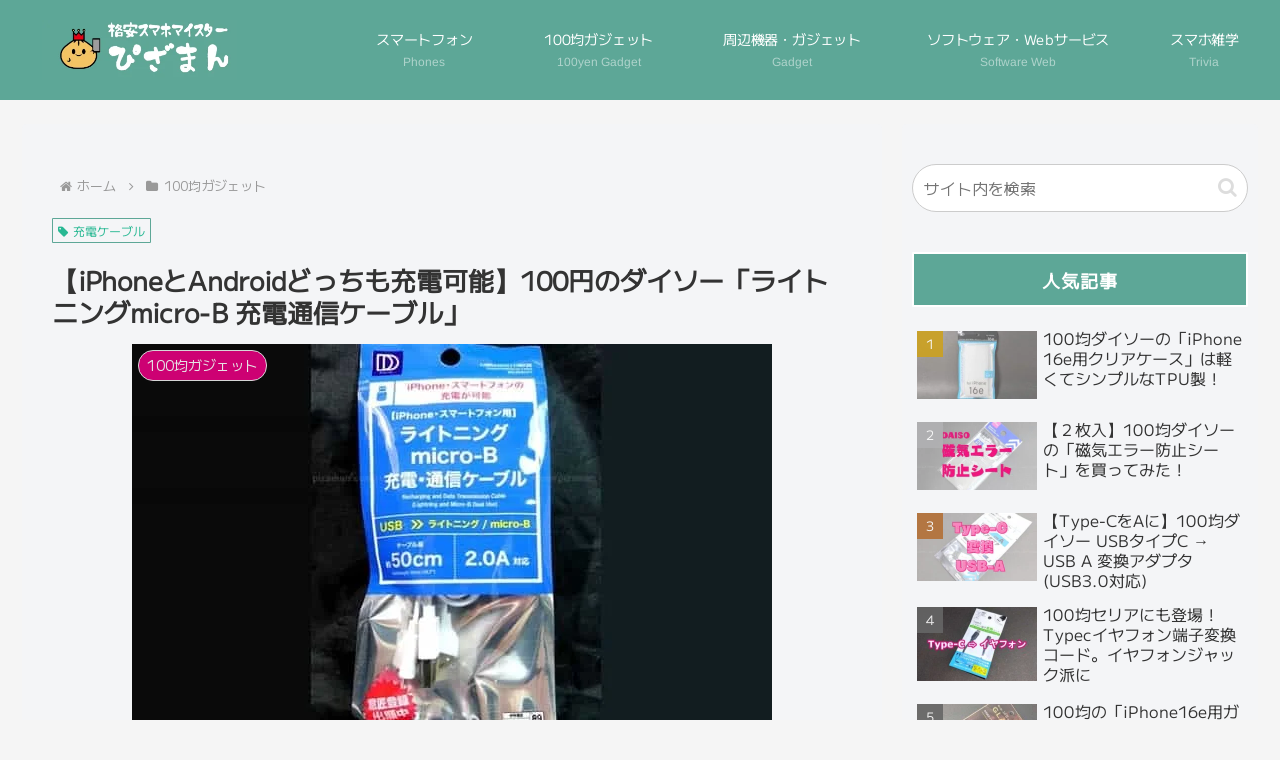

--- FILE ---
content_type: text/html; charset=utf-8
request_url: https://www.google.com/recaptcha/api2/aframe
body_size: 265
content:
<!DOCTYPE HTML><html><head><meta http-equiv="content-type" content="text/html; charset=UTF-8"></head><body><script nonce="ZT7yufHwY6HcwFe2dZwVpQ">/** Anti-fraud and anti-abuse applications only. See google.com/recaptcha */ try{var clients={'sodar':'https://pagead2.googlesyndication.com/pagead/sodar?'};window.addEventListener("message",function(a){try{if(a.source===window.parent){var b=JSON.parse(a.data);var c=clients[b['id']];if(c){var d=document.createElement('img');d.src=c+b['params']+'&rc='+(localStorage.getItem("rc::a")?sessionStorage.getItem("rc::b"):"");window.document.body.appendChild(d);sessionStorage.setItem("rc::e",parseInt(sessionStorage.getItem("rc::e")||0)+1);localStorage.setItem("rc::h",'1768551764806');}}}catch(b){}});window.parent.postMessage("_grecaptcha_ready", "*");}catch(b){}</script></body></html>